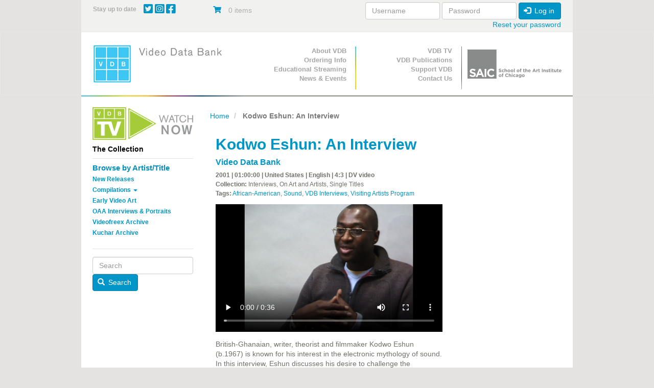

--- FILE ---
content_type: text/html; charset=UTF-8
request_url: https://www.vdb.org/titles/kodwo-eshun-interview
body_size: 11142
content:
<!DOCTYPE html>
<html  lang="en" dir="ltr">
  <head>
    <meta charset="utf-8" />
<noscript><style>form.antibot * :not(.antibot-message) { display: none !important; }</style>
</noscript><meta name="Generator" content="Drupal 10 (https://www.drupal.org); Commerce 3" />
<meta name="MobileOptimized" content="width" />
<meta name="HandheldFriendly" content="true" />
<meta name="viewport" content="width=device-width, initial-scale=1.0" />
<link rel="canonical" href="https://www.vdb.org/titles/kodwo-eshun-interview" />
<link rel="shortlink" href="https://www.vdb.org/product/3354" />

    <title>Kodwo Eshun: An Interview | Video Data Bank</title>
    <link rel="preload" as="font" type="font/woff2" href="/themes/vdb/assets/fonts/bootstrap/glyphicons-halflings-regular.woff2" crossorigin="anonymous"/>
    <link rel="preload" as="font" type="font/woff2" href="/themes/vdb/css/fontawesome/webfonts/fa-brands-400.woff2" crossorigin="anonymous"/>
    <link rel="preload" as="font" type="font/woff2" href="/themes/vdb/css/fontawesome/webfonts/fa-solid-900.woff2" crossorigin="anonymous"/>
    <link rel="stylesheet" media="all" href="/sites/default/files/css/css_gUa3MEa-SkwGLCCQlsJvU3Ty2cTZXKLngCr3jOfECgA.css?delta=0&amp;language=en&amp;theme=vdb&amp;include=[base64]" />
<link rel="stylesheet" media="all" href="https://use.fontawesome.com/releases/v6.4.0/css/all.css" />
<link rel="stylesheet" media="all" href="https://use.fontawesome.com/releases/v6.4.0/css/v4-shims.css" />
<link rel="stylesheet" media="all" href="/sites/default/files/css/css_GSeVSOWSiCXUDrhMOKdU5lt6t44QZNhpFkmUgrKievc.css?delta=3&amp;language=en&amp;theme=vdb&amp;include=[base64]" />
<link rel="stylesheet" media="all" href="/sites/default/files/css/css_psvvFwrDSg9OCTH0b0DEtJCMtQuyc7yssUcDUAvL4G4.css?delta=4&amp;language=en&amp;theme=vdb&amp;include=[base64]" />

    <script type="application/json" data-drupal-selector="drupal-settings-json">{"path":{"baseUrl":"\/","pathPrefix":"","currentPath":"product\/3354","currentPathIsAdmin":false,"isFront":false,"currentLanguage":"en"},"pluralDelimiter":"\u0003","suppressDeprecationErrors":true,"ajaxPageState":{"libraries":"[base64]","theme":"vdb","theme_token":null},"ajaxTrustedUrl":{"form_action_p_pvdeGsVG5zNF_XLGPTvYSKCf43t8qZYSwcfZl2uzM":true,"\/titles\/kodwo-eshun-interview?ajax_form=1":true},"gtag":{"tagId":"","consentMode":false,"otherIds":[],"events":[{"name":"view_item","data":{"currency":"USD","value":"150.00","items":[{"item_name":"Single Screening Rental License (Digital File), +$150","item_id":"KODWOESHUN2","affiliation":"Video Data Bank"}]}}],"additionalConfigInfo":[]},"gtm":{"tagId":null,"settings":{"data_layer":"dataLayer","include_classes":false,"allowlist_classes":"","blocklist_classes":"","include_environment":false,"environment_id":"","environment_token":""},"tagIds":["GTM-PFGRNJG"]},"responsive_menu":{"position":"right","theme":"theme-dark","pagedim":"pagedim","modifyViewport":true,"use_bootstrap":true,"breakpoint":"(min-width: 960px)","drag":false,"pageWrapper":false},"conditional_message":{"1":{"base_path":"\/","status":false,"conditions":["close"],"message":"\u003Cp\u003EDue to the impact of COVID-19, the Video Data Bank staff is working remotely until further notice. Find out more information about our remote operations \u003Ca href=\u0022\/content\/vdbs-remote-operations\u0022\u003Ehere\u003C\/a\u003E, and please contact us at \u003Ca href=\u0022mailto:info@vdb.org\u0022\u003Einfo@vdb.org\u003C\/a\u003E with any questions.\u003C\/p\u003E","hash":"4b194ade","bg_color":"eeeeeee","color":"666666","position":"top","target":"body"}},"bootstrap":{"forms_has_error_value_toggle":1,"modal_animation":1,"modal_backdrop":"true","modal_focus_input":1,"modal_keyboard":1,"modal_select_text":1,"modal_show":1,"modal_size":"","popover_enabled":1,"popover_animation":1,"popover_auto_close":1,"popover_container":"body","popover_content":"","popover_delay":"0","popover_html":0,"popover_placement":"right","popover_selector":"","popover_title":"","popover_trigger":"click","tooltip_enabled":1,"tooltip_animation":1,"tooltip_container":"body","tooltip_delay":"0","tooltip_html":0,"tooltip_placement":"auto left","tooltip_selector":"","tooltip_trigger":"hover"},"antibot":{"forms":{"user-login-form":{"id":"user-login-form","key":"4K6r6HY_X8QzlOPGJzJIx2nRf58ejTR9GmJQfa3eYqz"}}},"miniorange_saml":{"base_url":"https:\/\/www.vdb.org"},"ajax":{"edit-purchased-entity-0-attributes-attribute-single-screening-renta-10":{"callback":["Drupal\\commerce_product\\Plugin\\Field\\FieldWidget\\ProductVariationAttributesWidget","ajaxRefresh"],"wrapper":"commerce-product-add-to-cart-form","disable-refocus":true,"event":"change","url":"\/titles\/kodwo-eshun-interview?ajax_form=1","httpMethod":"POST","dialogType":"ajax","submit":{"_triggering_element_name":"purchased_entity[0][attributes][attribute_single_screening_renta]"}},"edit-purchased-entity-0-attributes-attribute-single-screening-renta-9":{"callback":["Drupal\\commerce_product\\Plugin\\Field\\FieldWidget\\ProductVariationAttributesWidget","ajaxRefresh"],"wrapper":"commerce-product-add-to-cart-form","disable-refocus":true,"event":"change","url":"\/titles\/kodwo-eshun-interview?ajax_form=1","httpMethod":"POST","dialogType":"ajax","submit":{"_triggering_element_name":"purchased_entity[0][attributes][attribute_single_screening_renta]"}},"edit-purchased-entity-0-attributes-attribute-single-screening-renta-8":{"callback":["Drupal\\commerce_product\\Plugin\\Field\\FieldWidget\\ProductVariationAttributesWidget","ajaxRefresh"],"wrapper":"commerce-product-add-to-cart-form","disable-refocus":true,"event":"change","url":"\/titles\/kodwo-eshun-interview?ajax_form=1","httpMethod":"POST","dialogType":"ajax","submit":{"_triggering_element_name":"purchased_entity[0][attributes][attribute_single_screening_renta]"}},"edit-purchased-entity-0-attributes-attribute-single-screening-renta-7":{"callback":["Drupal\\commerce_product\\Plugin\\Field\\FieldWidget\\ProductVariationAttributesWidget","ajaxRefresh"],"wrapper":"commerce-product-add-to-cart-form","disable-refocus":true,"event":"change","url":"\/titles\/kodwo-eshun-interview?ajax_form=1","httpMethod":"POST","dialogType":"ajax","submit":{"_triggering_element_name":"purchased_entity[0][attributes][attribute_single_screening_renta]"}},"edit-purchased-entity-0-attributes-attribute-single-screening-renta-6":{"callback":["Drupal\\commerce_product\\Plugin\\Field\\FieldWidget\\ProductVariationAttributesWidget","ajaxRefresh"],"wrapper":"commerce-product-add-to-cart-form","disable-refocus":true,"event":"change","url":"\/titles\/kodwo-eshun-interview?ajax_form=1","httpMethod":"POST","dialogType":"ajax","submit":{"_triggering_element_name":"purchased_entity[0][attributes][attribute_single_screening_renta]"}},"edit-purchased-entity-0-attributes-attribute-single-screening-renta-5":{"callback":["Drupal\\commerce_product\\Plugin\\Field\\FieldWidget\\ProductVariationAttributesWidget","ajaxRefresh"],"wrapper":"commerce-product-add-to-cart-form","disable-refocus":true,"event":"change","url":"\/titles\/kodwo-eshun-interview?ajax_form=1","httpMethod":"POST","dialogType":"ajax","submit":{"_triggering_element_name":"purchased_entity[0][attributes][attribute_single_screening_renta]"}}},"user":{"uid":0,"permissionsHash":"b5b5fcf999da9db34b339c15d307e5f6c7b2a13d50d21d617472d6ddd3907d1e"}}</script>
<script src="/core/misc/drupalSettingsLoader.js?v=10.5.6"></script>
<script src="/modules/contrib/google_tag/js/gtag.js?t9avdc"></script>
<script src="/modules/contrib/google_tag/js/gtm.js?t9avdc"></script>

    <!-- Google Tag Manager -->
<script>(function(w,d,s,l,i){w[l]=w[l]||[];w[l].push({'gtm.start':
new Date().getTime(),event:'gtm.js'});var f=d.getElementsByTagName(s)[0],
j=d.createElement(s),dl=l!='dataLayer'?'&l='+l:'';j.async=true;j.src=
'https://www.googletagmanager.com/gtm.js?id='+i+dl;f.parentNode.insertBefore(j,f);
})(window,document,'script','dataLayer','GTM-PFGRNJG');</script>
<!-- End Google Tag Manager -->
  </head>
  <body class="path-product has-glyphicons">
  <!-- Google Tag Manager (noscript) -->
<noscript><iframe src="https://www.googletagmanager.com/ns.html?id=GTM-PFGRNJG"
height="0" width="0" style="display:none;visibility:hidden"></iframe></noscript>
<!-- End Google Tag Manager (noscript) -->
    <a href="#main-content" class="visually-hidden focusable skip-link">
      Skip to main content
    </a>
    <noscript><iframe src="https://www.googletagmanager.com/ns.html?id=GTM-PFGRNJG"
                  height="0" width="0" style="display:none;visibility:hidden"></iframe></noscript>

      <div class="dialog-off-canvas-main-canvas" data-off-canvas-main-canvas>
    <div  class="container">
  <div class="row">

                              <div class="col-xs-12 topbar" role="heading">
              <div class="region region-topbar container-fluid">
    <div class="row">
    <section id="block-sociallinks" class="block block-block-content block-block-content94226954-c14c-47ac-aca6-cfddb46db2ad col-xs-9 col-sm-9 col-md-3 col-lg-3 social-wrapper clearfix">
  
      <h2 class="block-title">Stay up to date</h2>
    

    <span class="social-links">

      <a href="http://twitter.com/VideoDataBank" target="_blank">
        <i class="fab fa-twitter-square"></i>
      </a>

      <a href="https://www.instagram.com/videodatabank/" target="_blank">
        <i class="fab fa-instagram-square"></i>
      </a>


      <a href="http://www.facebook.com/pages/Video-Data-Bank/18964576077?ref=ts" target="_blank">
        <i class="fab fa-facebook-square"></i>
      </a>

    
    </span>

  
  </section>
<section id="block-vdb-cart" class="block block-commerce-cart col-xs-3 col-sm-3 col-md-3 clearfix">
  
    

      <div class="cart--cart-block">
  <div class="cart-block--summary">
    <a class="cart-block--link__expand" href="/cart">
      <span class="cart-block--icon">
        <i class="fas fa-shopping-cart"></i>
      </span>
      <span class="cart-block--summary__count">0 items</span>
      <span class="cart-block--summary__count"></span>
    </a>
  </div>

  <div class="cart-block--contents">
    <div class="cart-block--contents__inner">
      <div class="cart-block--contents__items">
        
      </div>
      <div class="cart-block--contents__links">
        <a href="/cart">Cart</a>
      </div>
    </div>
  </div>

</div>

  </section>
<section id="block-userlogin" role="form" class="block block-user block-user-login-block col-xs-12 col-md-6 clearfix">
  
    

      <form class="user-login-form antibot" data-drupal-selector="user-login-form" data-action="/titles/kodwo-eshun-interview?destination=/titles/kodwo-eshun-interview" action="/antibot" method="post" id="user-login-form" accept-charset="UTF-8">
  <noscript>
  <div class="antibot-no-js antibot-message antibot-message-warning">You must have JavaScript enabled to use this form.</div>
</noscript>
<div class="form-item js-form-item form-type-textfield js-form-type-textfield form-item-name js-form-item-name form-group">
      <label for="edit-name" class="control-label js-form-required form-required">Username</label>
  
  
  <input autocorrect="none" autocapitalize="none" spellcheck="false" autocomplete="username" data-drupal-selector="edit-name" class="form-text required form-control" type="text" id="edit-name" name="name" value="" size="15" maxlength="60" required="required" aria-required="true" />

  
  
  </div>
<div class="form-item js-form-item form-type-password js-form-type-password form-item-pass js-form-item-pass form-group">
      <label for="edit-pass" class="control-label js-form-required form-required">Password</label>
  
  
  <input autocomplete="current-password" data-drupal-selector="edit-pass" class="form-text required form-control" type="password" id="edit-pass" name="pass" size="15" maxlength="128" required="required" aria-required="true" />

  
  
  </div>
<input autocomplete="off" data-drupal-selector="form-9eonahlxmaaofncsx-rekce0onnc890ofxra1omyd4" type="hidden" name="form_build_id" value="form-_9eONaHLxmaAofNCsX-REkce0oNnc890ofxRa1OmYd4" /><input data-drupal-selector="edit-user-login-form" type="hidden" name="form_id" value="user_login_form" /><input data-drupal-selector="edit-antibot-key" type="hidden" name="antibot_key" value="" /><div data-drupal-selector="edit-actions" class="form-actions form-group js-form-wrapper form-wrapper" id="edit-actions"><button data-drupal-selector="edit-submit" class="button js-form-submit form-submit btn-primary btn icon-before" type="submit" id="edit-submit" name="op" value="Log in"><span class="icon glyphicon glyphicon-log-in" aria-hidden="true"></span>
Log in</button></div>

</form>
<ul><li><a href="/user/password" title="Send password reset instructions via email." class="request-password-link">Reset your password</a></li></ul>
  </section>
 
    </div>
  </div>

          </div>
                </div>
</div>

          <header class="navbar navbar-default" id="navbar" role="banner">
              <div class="container">
            <div class="row">
        <div class="navbar-header col-sm-4">
          <div class="container-fluid">
            <div class="row-no-gutters">
              <div class="col-xs-2 visible-xs-inline-block hidden-sm hidden-md hidden-lg ">
                <a class=" navbar-btn text-center visible-xs hidden-sm hidden-md hidden-lg" href="/" title="Home" rel="home">
                    <img alt="School of the Art Institute of Chicago Logo center-block " class="img-responsive " data-entity-type="file"  data-entity-uuid="864ce426-16d4-4287-923b-60289d8eb9d2" src="/themes/vdb/images/vdb_logo.png" />
                                    </a>
              </div>
              
              <div class="col-xs-7 col-sm-12 center-block text-center hidden-xs visible-sm visible-md visible-lg">
                  <div class="region region-navigation">
          <a class="logo navbar-btn pull-left text-center" href="/" title="Home" rel="home">
        <img src="/themes/vdb/logo.png" class="img-responsive " alt="Home" />
            </a>
            
  </div>

              </div>
              

                                          <div class="col-xs-2 pull-right">
                <button type="button" class="navbar-toggle" data-toggle="collapse" data-target="#navbar-collapse">
                  <span class="sr-only">Toggle navigation</span>
                  <span class="icon-bar"></span>
                  <span class="icon-bar"></span>
                  <span class="icon-bar"></span>
                </button>
              </div>
                            
                            
              <div class="col-xs-2 visible-xs hidden-sm hidden-md hidden-lg pull-left">
                <a href="https://www.saic.edu/" class="navbar-btn text-center visible-xs hidden-sm hidden-md hidden-lg saiclogoLink" target="_blank">
                  <img alt="School of the Art Institute of Chicago Logo" class="img-responsive saiclogo center-block" data-entity-type="file"  data-entity-uuid="864ce426-16d4-4287-923b-60289d8eb9d2" src="/themes/vdb/images/SAIClogo_Stacked_Grey.png" />
                </a>  
              </div>

              
            </div>
          </div>
        </div>

      


                    <div id="navbar-collapse" class="navbar-collapse collapse col-sm-8">
            <div class="container-fluid">
    <div class="row">
        <nav class="primary-nav col-sm-4" role="navigation" aria-labelledby="block-primarynavigation-menu" id="block-primarynavigation">
            <h2 class="sr-only" id="block-primarynavigation-menu">Primary Navigation</h2>

      
      <ul class="menu menu--primary nav">
                      <li class="first">
                                        <a href="/content/about-vdb" data-drupal-link-system-path="node/10648">About VDB</a>
              </li>
                      <li>
                                        <a href="/content/prices-and-format-options">Ordering Info</a>
              </li>
                      <li>
                                        <a href="/content/streaming" data-drupal-link-system-path="node/164371">Educational Streaming</a>
              </li>
                      <li class="last">
                                        <a href="/news-archive" data-drupal-link-system-path="news-archive">News &amp; Events</a>
              </li>
        </ul>
  

  </nav>
<nav class="secondary-nav col-sm-4" role="navigation" aria-labelledby="block-secondarynavigation-menu" id="block-secondarynavigation">
            <h2 class="sr-only" id="block-secondarynavigation-menu">Secondary Navigation</h2>

      
      <ul class="menu menu--secondary-navigation nav">
                      <li class="first">
                                        <a href="/content/about-vdb-tv" data-drupal-link-system-path="node/10721">VDB TV</a>
              </li>
                      <li>
                                        <a href="/content/vdb-publications" data-drupal-link-system-path="node/10716">VDB Publications</a>
              </li>
                      <li>
                                        <a href="/support" data-drupal-link-system-path="product/4026">Support VDB</a>
              </li>
                      <li class="last">
                                        <a href="/contact-us" data-drupal-link-system-path="node/187961">Contact Us</a>
              </li>
        </ul>
  

  </nav>

        
        <div class="col-sm-4 hidden-xs ">
            <a href="https://www.saic.edu/" target="_blank">
                <img alt="School of the Art Institute of Chicago Logo" class="img-responsive saiclogo center-block" data-entity-type="file" width="166" src="/themes/vdb/images/SAIClogo_Standard_Grey.svg" />
            </a>
        </div>
    </div>
  </div>

        </div>
                    </div>
            
    </header>
  
  <div role="main" class="main-container container js-quickedit-main-content">
    <div class="row">

                              <div class="col-sm-12" role="heading">
              <div class="region region-header">
    <div data-drupal-messages-fallback class="hidden"></div>

  </div>

          </div>
              
                              <aside class="col-xs-12 col-sm-4 col-md-3 sidebar-primary" role="complementary">
              <div class="region region-sidebar-first container-fluid">
    <div class="row-no-gutters visible-xs-* hidden-sm hidden-md hidden-lg">
      <div class="col-xs-10">
        <button  class="btn btn-link center-block sidebarReveal text"  >
          <small>Submenu</small>
       
        </button>
      </div>
      <div class="col-xs-2">
        <button  class="btn btn-link center-block text-left sidebarReveal"  >
          <span class="glyphicon glyphicon-minus" aria-hidden="true"></span>
          <span class="glyphicon glyphicon-plus" aria-hidden="true"></span>
        </button>
      </div>
    </div>
    <div class="row-no-gutters " id="sidebarContent">
    <section id="block-vdb-vdbtv" class="block block-block-content block-block-content200a3c79-67bb-49c6-9bc6-26b9c43ba001 clearfix">
  
    

      
            <div class="field field--name-body field--type-text-with-summary field--label-hidden field--item"><p><a href="/vdb-tv"><img alt="Watch VDB TV Now" class="img-responsive" data-entity-type="file" data-entity-uuid="29bfc7f0-c9c0-41ab-a345-164d8b2c019a" src="/sites/default/files/inline-images/VDB_TV_Watch_Now_1.png" style="max-width:220px" width="500" height="163" loading="lazy"> </a></p>
</div>
      
  </section>

<section id="block-vdb-thecollection" class="block block-system block-system-menu-blockthe-collection col-xs-10 col-xs-push-1 col-sm-push-0 col-sm-12 clearfix">
  
      <h2 class="block-title">
              The Collection
          </h2>
    
  
            
      <ul class="menu menu--the-collection nav">
                      <li class="first">
                                        <a href="/collection/browser-artist-list" data-drupal-link-system-path="collection/browser-artist-list">Browse by Artist/Title</a>
              </li>
                      <li>
                                        <a href="/new/releases" data-drupal-link-system-path="new/releases">New Releases</a>
              </li>
                      <li class="expanded dropdown">
                                                                    <a href="/" class="dropdown-toggle" data-toggle="dropdown" data-drupal-link-system-path="&lt;front&gt;">Compilations <span class="caret"></span></a>
                        <ul class="dropdown-menu">
                      <li class="first">
                                        <a href="/curated/compilations" data-drupal-link-system-path="curated/compilations">Curated Compilations</a>
              </li>
                      <li>
                                        <a href="/single/artist/compilations" data-drupal-link-system-path="single/artist/compilations">Single Artist Compilations</a>
              </li>
                      <li class="last">
                                        <a href="/box/sets" data-drupal-link-system-path="box/sets">Box Sets</a>
              </li>
        </ul>
  
              </li>
                      <li>
                                        <a href="/early/video/art" data-drupal-link-system-path="early/video/art">Early Video Art</a>
              </li>
                      <li>
                                        <a href="/oaa" data-drupal-link-system-path="node/10712">OAA Interviews &amp; Portraits</a>
              </li>
                      <li>
                                        <a href="/videofreex/archive" data-drupal-link-system-path="videofreex/archive">Videofreex Archive</a>
              </li>
                      <li class="last">
                                        <a href="/kuchar/archive" data-drupal-link-system-path="kuchar/archive">Kuchar Archive</a>
              </li>
        </ul>
  

      </section>
<section class="search-block-form block block-vdb-search block-search-block col-xs-8 col-xs-offset-2 col-sm-offset-0  col-sm-12 clearfix" data-drupal-selector="search-block-form" id="block-searchblock-3">
  
    

      <form action="/titles/kodwo-eshun-interview" method="post" id="search-block-form" accept-charset="UTF-8">
  <div class="form-item js-form-item form-type-textfield js-form-type-textfield form-item-search js-form-item-search form-no-label form-group">
  
  
  <input placeholder="Search" data-drupal-selector="edit-search" class="form-text form-control" type="text" id="edit-search" name="search" value="" size="60" maxlength="128" />

  
  
  </div>
<button data-drupal-selector="edit-submit" class="button js-form-submit form-submit btn-primary btn icon-before" type="submit" id="edit-submit" name="op" value="Search"><span class="icon glyphicon glyphicon-search" aria-hidden="true"></span>
Search</button><input autocomplete="off" data-drupal-selector="form-zpvguufbay6dxfspdbtgoj45ttwhh-h5gbdvn9yeoks" type="hidden" name="form_build_id" value="form-zPvgUUFBay6DXfsPdbTGoj45TTwhH_H5GBDVn9Yeoks" /><input data-drupal-selector="edit-search-block-form" type="hidden" name="form_id" value="search_block_form" />
</form>

  </section>
 
      <div class="col-xs-10 visible-xs-* hidden-sm hidden-md hidden-lg">
        <button  class="btn btn-link center-block sidebarReveal text"  >
          <small>Close</small>
       
        </button>
      </div>
      <div class="col-xs-2 visible-xs-* hidden-sm hidden-md hidden-lg">
        <button  class="btn btn-link center-block text-left sidebarReveal"  >
          <span class="glyphicon glyphicon-minus" aria-hidden="true"></span>
          <span class="glyphicon glyphicon-plus" aria-hidden="true"></span>
        </button>
      </div>
  </div>

          </aside>
              
                  <section class="col-xs-12 col-sm-8 col-md-9 main-content">

                
                                      
                  
                          <a id="main-content"></a>
            <div class="region region-content">
        <ol class="breadcrumb">
          <li >
                  <a href="/">Home</a>
              </li>
          <li  class="active">
                  Kodwo Eshun: An Interview
              </li>
      </ol>

  
  <article class="container-fluid" >
       
    <div class="row product ">

    
     

        <div class="col-xs-12 col-sm-8">
          <h1 class="title">Kodwo Eshun: An Interview</h1>
          <h2><a href="/user/40676">Video Data Bank</a></h2>

          <div class="product--info">

          
          <p><strong>2001 | 
01:00:00

            | United States |               English |             
                                                4:3 |            DV video           </strong></p>
          
           
            <p><strong>Collection:</strong>
             Interviews, On Art and Artists, Single Titles            </p>
                    <p><strong>Tags:</strong> <a href="/tag/21">African-American</a>, <a href="/tag/543">Sound</a>, <a href="/tag/552">VDB Interviews</a>, <a href="/tag/556">Visiting Artists Program</a></p>          
          </div>

          <video class="product--video" oncontextmenu="return false;" preload="metadata" controls controlsList="nodownload" width="445px" height="250px" poster="/sites/default/files/clip_images/KODWOESHO.jpg">
            <source src="https://www.vdb.org/sites/default/files/clips/KODWOESHO_0.mp4">
          </video>

          
            <div class="field field--name-body field--type-text-with-summary field--label-hidden field--item"><p><span style="font-size: 1em; line-height: 1.333em;">British-Ghanaian, writer, theorist and filmmaker Kodwo Eshun (b.1967) is known for his interest in the electronic mythology of sound. In this interview, Eshun discusses his desire to challenge the predominance of sociological inquiries into the historical and stylistic development of music. &nbsp;Eshun seeks to establish a model of inquiry that is much more concerned with the materiality of sound.</span></p>

<p><!--break-->Deeming this type of analysis ‘sonological,’ Eshun goes on to describe its dependence upon “a self-awareness of technological mediation,” as in the way hip hop depends upon audience recognition of the techniques used in its own creation. Eshun goes on to discuss Afro-futurism, and the way in which its use of anachronism reflects the electronic politics of resistance that has always lain at the heart of hip hop music.</p>

<p>– Kyle Riley</p>

<p><span style="font-size: 1em; line-height: 1.333em;">Eshun's writing deals with cyberculture, science fiction and music with a particular focus on areas where these ideas intersect with the African diaspora. He thinks of his science fiction work as “theory on fast forward.” His debut book More </span><em style="font-size: 1em; line-height: 1.333em;">Brilliant than the Sun: Adventures in Sonic Fiction</em><span style="font-size: 1em; line-height: 1.333em;"> (1999) is a manifesto that espouses alienation via technology and machine culture. For Eshun, “the key thing to do now is to move into a new field. I’ve stopped calling myself a writer, for the book I’m just going to call myself a concept engineer. What we’re doing is engineering, is grasping fictions, grasping concepts, grasping hallucinations from our own area, translating them into another one, mixing them, and seeing where we go with them.”</span></p>

<p><span style="font-size: 1em; line-height: 1.333em;">Eshun&nbsp;has contributed to a wide range of publications, including </span><em style="font-size: 1em; line-height: 1.333em;">The Guardian,</em><span style="font-size: 1em; line-height: 1.333em;"> </span><em style="font-size: 1em; line-height: 1.333em;">The Face</em><span style="font-size: 1em; line-height: 1.333em;">, </span><em style="font-size: 1em; line-height: 1.333em;">The Wire</em><span style="font-size: 1em; line-height: 1.333em;">, </span><em style="font-size: 1em; line-height: 1.333em;">i-D</em><span style="font-size: 1em; line-height: 1.333em;">, </span><em style="font-size: 1em; line-height: 1.333em;">Melody Maker,</em><span style="font-size: 1em; line-height: 1.333em;"> </span><em style="font-size: 1em; line-height: 1.333em;">Spin</em><span style="font-size: 1em; line-height: 1.333em;">, </span><em style="font-size: 1em; line-height: 1.333em;">Arena</em><span style="font-size: 1em; line-height: 1.333em;">, </span><em style="font-size: 1em; line-height: 1.333em;">Frieze</em><span style="font-size: 1em; line-height: 1.333em;">, </span><em style="font-size: 1em; line-height: 1.333em;">CR: The New Centennial Review</em><span style="font-size: 1em; line-height: 1.333em;"> and </span><em style="font-size: 1em; line-height: 1.333em;">032c</em><span style="font-size: 1em; line-height: 1.333em;">. He currently teaches on the MA in Aural and Visual Cultures in the Department of Visual Cultures at Goldsmiths College, University of London.</span></p>

<p>Interview conducted by Romi Crawford in November of 2001, edited in 2014.</p>
</div>
      

                    <div class="product--variations">
            <div class="product--variations-header">
              <h4>Pricing Information</h4>
            </div>
            <div class="product--variations-body">
              
      <div class="field field--name-variations field--type-entity-reference field--label-hidden field--items">
              <div class="field--item"><div id="commerce-product-add-to-cart-form"><form class="commerce-order-item-add-to-cart-form-commerce-product-3354 commerce-order-item-add-to-cart-form" data-drupal-selector="commerce-order-item-add-to-cart-form-commerce-product-3354" action="/titles/kodwo-eshun-interview" method="post" id="commerce-order-item-add-to-cart-form-commerce-product-3354" accept-charset="UTF-8">
  <div class="field--type-entity-reference field--name-purchased-entity field--widget-commerce-product-variation-attributes form-group js-form-wrapper form-wrapper" data-drupal-selector="edit-purchased-entity-wrapper" id="edit-purchased-entity-wrapper">      <div class="attribute-widgets form-group js-form-wrapper form-wrapper" data-drupal-selector="edit-purchased-entity-0-attributes" id="edit-purchased-entity-0-attributes"><fieldset data-drupal-selector="edit-purchased-entity-0-attributes-attribute-single-screening-renta" class="fieldgroup form-composite required js-form-item form-item js-form-wrapper form-wrapper" id="edit-purchased-entity-0-attributes-attribute-single-screening-renta--wrapper" required="required" aria-required="true">
      <legend>
    <span class="fieldset-legend js-form-required form-required">Additional Formats/Uses</span>
  </legend>
  <div class="fieldset-wrapper">
                <div id="edit-purchased-entity-0-attributes-attribute-single-screening-renta"><div class="form-item js-form-item form-type-radio js-form-type-radio form-item-purchased-entity-0-attributes-attribute-single-screening-renta js-form-item-purchased-entity-0-attributes-attribute-single-screening-renta radio">
  
  
  

      <label for="edit-purchased-entity-0-attributes-attribute-single-screening-renta-5" class="control-label option"><input data-drupal-selector="edit-purchased-entity-0-attributes-attribute-single-screening-renta-5" data-disable-refocus="true" class="form-radio" type="radio" id="edit-purchased-entity-0-attributes-attribute-single-screening-renta-5" name="purchased_entity[0][attributes][attribute_single_screening_renta]" value="5" checked="checked" />Single Screening Rental License (Digital File), +$150</label>
  
  
  </div>
<div class="form-item js-form-item form-type-radio js-form-type-radio form-item-purchased-entity-0-attributes-attribute-single-screening-renta js-form-item-purchased-entity-0-attributes-attribute-single-screening-renta radio">
  
  
  

      <label for="edit-purchased-entity-0-attributes-attribute-single-screening-renta-6" class="control-label option"><input data-drupal-selector="edit-purchased-entity-0-attributes-attribute-single-screening-renta-6" data-disable-refocus="true" class="form-radio" type="radio" id="edit-purchased-entity-0-attributes-attribute-single-screening-renta-6" name="purchased_entity[0][attributes][attribute_single_screening_renta]" value="6" />Exhibition Rental License (Request Quote)</label>
  
  
  </div>
<div class="form-item js-form-item form-type-radio js-form-type-radio form-item-purchased-entity-0-attributes-attribute-single-screening-renta js-form-item-purchased-entity-0-attributes-attribute-single-screening-renta radio">
  
  
  

      <label for="edit-purchased-entity-0-attributes-attribute-single-screening-renta-7" class="control-label option"><input data-drupal-selector="edit-purchased-entity-0-attributes-attribute-single-screening-renta-7" data-disable-refocus="true" class="form-radio" type="radio" id="edit-purchased-entity-0-attributes-attribute-single-screening-renta-7" name="purchased_entity[0][attributes][attribute_single_screening_renta]" value="7" />Library Purchase - Educational License (DVD), +$350</label>
  
  
  </div>
<div class="form-item js-form-item form-type-radio js-form-type-radio form-item-purchased-entity-0-attributes-attribute-single-screening-renta js-form-item-purchased-entity-0-attributes-attribute-single-screening-renta radio">
  
  
  

      <label for="edit-purchased-entity-0-attributes-attribute-single-screening-renta-8" class="control-label option"><input data-drupal-selector="edit-purchased-entity-0-attributes-attribute-single-screening-renta-8" data-disable-refocus="true" class="form-radio" type="radio" id="edit-purchased-entity-0-attributes-attribute-single-screening-renta-8" name="purchased_entity[0][attributes][attribute_single_screening_renta]" value="8" />1 Year Digital Streaming License (includes DVD), +$450</label>
  
  
  </div>
<div class="form-item js-form-item form-type-radio js-form-type-radio form-item-purchased-entity-0-attributes-attribute-single-screening-renta js-form-item-purchased-entity-0-attributes-attribute-single-screening-renta radio">
  
  
  

      <label for="edit-purchased-entity-0-attributes-attribute-single-screening-renta-9" class="control-label option"><input data-drupal-selector="edit-purchased-entity-0-attributes-attribute-single-screening-renta-9" data-disable-refocus="true" class="form-radio" type="radio" id="edit-purchased-entity-0-attributes-attribute-single-screening-renta-9" name="purchased_entity[0][attributes][attribute_single_screening_renta]" value="9" />5 Year Digital Streaming License (includes DVD), +$650</label>
  
  
  </div>
<div class="form-item js-form-item form-type-radio js-form-type-radio form-item-purchased-entity-0-attributes-attribute-single-screening-renta js-form-item-purchased-entity-0-attributes-attribute-single-screening-renta radio">
  
  
  

      <label for="edit-purchased-entity-0-attributes-attribute-single-screening-renta-10" class="control-label option"><input data-drupal-selector="edit-purchased-entity-0-attributes-attribute-single-screening-renta-10" data-disable-refocus="true" class="form-radio" type="radio" id="edit-purchased-entity-0-attributes-attribute-single-screening-renta-10" name="purchased_entity[0][attributes][attribute_single_screening_renta]" value="10" />Institutional Collection License (Archival Acquisition) - Request Quote</label>
  
  
  </div>
</div>

          </div>
</fieldset>
</div>

  </div>
<input autocomplete="off" data-drupal-selector="form-k4gthb8-ltqrutgatfw653m8t5jksh9jwoprcc50rce" type="hidden" name="form_build_id" value="form-k4gtHB8_LtqrUtgatfW653M8T5JKSh9jwoprcc50RcE" /><input data-drupal-selector="edit-commerce-order-item-add-to-cart-form-commerce-product-3354" type="hidden" name="form_id" value="commerce_order_item_add_to_cart_form_commerce_product_3354" /><div class="field--type-datetime field--name-field-screening-date field--widget-datetime-default form-group js-form-wrapper form-wrapper" data-drupal-selector="edit-field-screening-date-wrapper" id="edit-field-screening-date-wrapper">        <label class="control-label">Screening Date</label>
<div id="edit-field-screening-date-0-value" class="container-inline form-inline">
  <div class="form-inline form-item js-form-item form-type-date js-form-type-date form-item-field-screening-date-0-value-date js-form-item-field-screening-date-0-value-date form-no-label form-group">
      <label for="edit-field-screening-date-0-value-date" class="control-label sr-only">Date</label>
  
  
  <input data-drupal-selector="edit-field-screening-date-0-value-date" type="date" class="form-date form-control" id="edit-field-screening-date-0-value-date" name="field_screening_date[0][value][date]" value="" size="12" />

  
  
  </div>

</div>


  </div>
<div data-drupal-selector="edit-actions" class="form-actions form-group js-form-wrapper form-wrapper" id="edit-actions"><button class="button--add-to-cart button button--primary js-form-submit form-submit btn-success btn" data-drupal-selector="edit-submit" type="submit" id="edit-submit" name="op" value="Add to cart">Add to cart</button></div>

</form>
</div></div>
          </div>
  
            </div>
            <div class="product--variations-body">
              <a class="button button--primary js-form-submit form-submit btn-primary btn"  href="/content/request-an-exhibition-quote" target="_blank">Request an Exhibition Quote</a>
              <a class="button button--primary js-form-submit form-submit btn-primary btn"  href="/content/request-archival-quote" target="_blank">Request an Archival Quote</a>
              <p><small>Please contact <a href="mailto:info@vdb.org">info@vdb.org</a> or visit <a href="/content/prices-formats" >http://www.vdb.org/content/prices-formats</a> with any questions about the license types listed here.</small></p>
            </div>

          </div>
          

      <br><br><br>



        </div>
        <div class="product--sidebar col-xs-12 col-sm-4">

          

          
          
                   
          <div class="views-element-container form-group"><div class="view view-compilation-bottom-block view-id-compilation_bottom_block view-display-id-block_1 js-view-dom-id-727af4d383bf010db10d7b63511c8e0b35eed1e675725c3e4fac7686b3d10dee">
  
    
      
  
      
          </div>
</div>


          <div class="views-element-container form-group"><div class="view view-press-news-essay-event-products view-id-press_news_essay_event_products view-display-id-block_1 js-view-dom-id-5c98108d716834848d16b23e4d979c5237323a2f8c35bbafbb4e659295f1891b">
  
    
      
  
          </div>
</div>



          
          

        </div>
        

     
    </div>
  </article>



  </div>

              </section>

                </div>
  </div>

      <footer class="footer container" role="contentinfo">
        <div class="region region-footer container-fluid">
    <div class="row">
    <section class="mailchimp-signup-subscribe-form block block-mailchimp-signup block-mailchimp-signup-subscribe-blockmail-subscribe col-xs-10 
     col-lg-3 clearfix" data-drupal-selector="mailchimp-signup-subscribe-block-mail-subscribe-form" id="block-vdb-mailchimpsubscriptionformmailsubscribe">
  
    

  <h3>Subscribe to our monthly newsletter!</h3>
      <form action="/titles/kodwo-eshun-interview" method="post" id="mailchimp-signup-subscribe-block-mail-subscribe-form" accept-charset="UTF-8">
  <div id="mailchimp-newsletter-68783a30d2-mergefields" class="mailchimp-newsletter-mergefields"><div class="form-item js-form-item form-type-email js-form-type-email form-item-mergevars-email js-form-item-mergevars-email form-no-label form-group">
      <label for="edit-mergevars-email" class="control-label sr-only js-form-required form-required">Email Address</label>
  
  
  <input autocomplete="email" placeholder="Email Address" data-drupal-selector="edit-mergevars-email" class="form-email required form-control" type="email" id="edit-mergevars-email" name="mergevars[EMAIL]" value="" size="25" maxlength="254" required="required" aria-required="true" />

  
  
  </div>
</div><input autocomplete="off" data-drupal-selector="form-n7xd71rwrn8dauy8j0pbippkvl1xxkx5mgig1opuff0" type="hidden" name="form_build_id" value="form-n7XD71RWrn8dauY8J0PBiPPkVL1XXKx5MgiG1OPuFf0" /><input data-drupal-selector="edit-mailchimp-signup-subscribe-block-mail-subscribe-form" type="hidden" name="form_id" value="mailchimp_signup_subscribe_block_mail_subscribe_form" /><div data-drupal-selector="edit-actions" class="form-actions form-group js-form-wrapper form-wrapper" id="edit-actions--2"><button class="btn-primary button js-form-submit form-submit btn" data-drupal-selector="edit-submit" type="submit" id="edit-submit--2" name="op" value="Subscribe">Subscribe</button></div>

</form>

  </section>
<section id="block-vdb-footercontact" class="block block-block-content block-block-content87448a87-56ce-4581-9a70-94eb4ef5ec75 col-xs-12 col-md-4 col-lg-3 clearfix">
  
    

      
            <div class="field field--name-body field--type-text-with-summary field--label-hidden field--item"><h3><a href="/contact-us">Contact Us</a></h3><p>Phone: 312.345.3550<br>Fax: 312.541.8073</p><p>Regular Hours:<br>Monday – Thursday<br>9:00 a.m. – 5:00 p.m.</p><p>&nbsp;</p></div>
      
  </section>
<section id="block-vdb-footeraddress" class="block block-block-content block-block-content0d33b7e4-1596-405c-bd56-22c41fa979df col-xs-12 col-md-4 col-lg-3 clearfix">
  
    

      
            <div class="field field--name-body field--type-text-with-summary field--label-hidden field--item"><h3>Mailing Address</h3><p>Video Data Bank<br>School of the Art Institute of Chicago<br><span>36 S. Wabash Ave, 12th Floor</span><br>Chicago, IL 60603</p></div>
      
  </section>
 
<section id="block-vdb-footercopyright" class="block block-block-content block-block-contente5c36ea7-3223-4533-8d23-0b7df2fa78e4 col-xs-12 col-md-4 col-lg-3  clearfix">
  
    

      
            <div class="field field--name-body field--type-text-with-summary field--label-hidden field--item"><h3><a href="/visit-us">Visit our Screening Room</a></h3><p>Video Data Bank<br>School of the Art Institute of Chicago<br>36 S. Wabash Ave, 14th Floor<br>Chicago, IL 60603</p><p>*Appointment Preferred</p><p>Copyright 2025 Video Data Bank</p><p><img src="/sites/default/files/inline-images/logo_sm.gif" data-entity-uuid="3464876b-79ee-42df-bbe2-ca096517ec4a" data-entity-type="file" alt="vdb-tv" width="50" height="50" loading="lazy"></p></div>
      
  </section>
 
    </div>
  </div>

    </footer>
  
  </div>

    <div class="off-canvas-wrapper"><div id="off-canvas">
              <ul>
                    <li class="menu-item--dc830893-d054-4427-ba88-291315d784d7 menu-name--vdb-stream-menu">
        <a href="/stream/about" data-drupal-link-system-path="node/163885">About</a>
              </li>
                <li class="menu-item--a5425ee6-4370-4550-a470-f851f337c45f menu-name--vdb-stream-menu">
        <a href="/stream/my-titles" data-drupal-link-system-path="node/163884">Titles</a>
              </li>
                <li class="menu-item--_cb510de-0559-47cb-8793-0c3a7e88ee81 menu-name--vdb-stream-menu">
        <a href="/stream/my-curated-compilations" data-drupal-link-system-path="stream/my-curated-compilations">Curated Compilations</a>
              </li>
                <li class="menu-item--f04d5450-2852-4c0f-8782-b61b841b30b0 menu-name--vdb-stream-menu">
        <a href="/stream/my-collections" data-drupal-link-system-path="stream/my-collections">Collections</a>
              </li>
        </ul>
  

</div></div>
    <script src="/core/assets/vendor/jquery/jquery.min.js?v=3.7.1"></script>
<script src="/core/assets/vendor/underscore/underscore-min.js?v=1.13.7"></script>
<script src="/core/assets/vendor/once/once.min.js?v=1.0.1"></script>
<script src="/core/misc/drupal.js?v=10.5.6"></script>
<script src="/core/misc/drupal.init.js?v=10.5.6"></script>
<script src="/core/assets/vendor/tabbable/index.umd.min.js?v=6.2.0"></script>
<script src="/modules/contrib/antibot/js/antibot.js?t9avdc"></script>
<script src="/themes/bootstrap/js/bootstrap-pre-init.js?t9avdc"></script>
<script src="/themes/vdb/assets/javascripts/bootstrap/alert.js?t9avdc"></script>
<script src="/themes/vdb/assets/javascripts/bootstrap/button.js?t9avdc"></script>
<script src="/themes/vdb/assets/javascripts/bootstrap/carousel.js?t9avdc"></script>
<script src="/themes/vdb/assets/javascripts/bootstrap/collapse.js?t9avdc"></script>
<script src="/themes/vdb/assets/javascripts/bootstrap/dropdown.js?t9avdc"></script>
<script src="/themes/vdb/assets/javascripts/vdb-custom.js?t9avdc"></script>
<script src="/themes/vdb/assets/javascripts/wayfinder.js?t9avdc"></script>
<script src="/themes/bootstrap/js/drupal.bootstrap.js?t9avdc"></script>
<script src="/themes/bootstrap/js/attributes.js?t9avdc"></script>
<script src="/themes/bootstrap/js/theme.js?t9avdc"></script>
<script src="/themes/bootstrap/js/popover.js?t9avdc"></script>
<script src="/themes/bootstrap/js/tooltip.js?t9avdc"></script>
<script src="/core/misc/debounce.js?v=10.5.6"></script>
<script src="/core/misc/form.js?v=10.5.6"></script>
<script src="/themes/bootstrap/js/misc/form.js?t9avdc"></script>
<script src="/modules/contrib/commerce/modules/cart/js/commerce_cart.js?t9avdc"></script>
<script src="/core/misc/progress.js?v=10.5.6"></script>
<script src="/themes/bootstrap/js/misc/progress.js?t9avdc"></script>
<script src="/core/assets/vendor/loadjs/loadjs.min.js?v=4.3.0"></script>
<script src="/core/misc/announce.js?v=10.5.6"></script>
<script src="/core/misc/message.js?v=10.5.6"></script>
<script src="/themes/bootstrap/js/misc/message.js?t9avdc"></script>
<script src="/core/misc/ajax.js?v=10.5.6"></script>
<script src="/themes/bootstrap/js/misc/ajax.js?t9avdc"></script>
<script src="/modules/contrib/commerce/modules/product/js/commerce_product.update_product_url.js?t9avdc"></script>
<script src="/modules/contrib/conditional_message/js/conditional_message.js?t9avdc"></script>
<script src="/core/misc/jquery.form.js?v=4.3.0"></script>
<script src="/modules/contrib/google_tag/js/gtag.ajax.js?t9avdc"></script>
<script src="/modules/contrib/miniorange_saml/js/testconfig.js?v=10.5.6"></script>
<script src="/libraries/mmenu/dist/mmenu.js?v=10.5.6"></script>
<script src="/modules/contrib/responsive_menu/js/responsive_menu.config.js?v=10.5.6"></script>
<script src="/modules/contrib/responsive_menu/js/responsive_menu.bootstrap.js?v=10.5.6"></script>
<script src="/modules/custom/vdb_product/js/pricing_information.js?t9avdc"></script>
<script src="/modules/contrib/webform/js/webform.behaviors.js?v=10.5.6"></script>
<script src="/core/misc/states.js?v=10.5.6"></script>
<script src="/themes/bootstrap/js/misc/states.js?t9avdc"></script>
<script src="/modules/contrib/webform/js/webform.states.js?v=10.5.6"></script>
<script src="/modules/contrib/webform/modules/webform_bootstrap/js/webform_bootstrap.states.js?v=10.5.6"></script>

  </body>
</html>


--- FILE ---
content_type: image/svg+xml
request_url: https://www.vdb.org/themes/vdb/images/SAIClogo_Standard_Grey.svg
body_size: 9741
content:
<?xml version="1.0" encoding="utf-8"?>
<!-- Generator: Adobe Illustrator 24.0.3, SVG Export Plug-In . SVG Version: 6.00 Build 0)  -->
<svg version="1.1" id="Layer_1" xmlns="http://www.w3.org/2000/svg" xmlns:xlink="http://www.w3.org/1999/xlink" x="0px" y="0px"
	 viewBox="0 0 700.56 216" style="enable-background:new 0 0 700.56 216;" xml:space="preserve">
<style type="text/css">
	.st0{fill:#898A8A;}
</style>
<g>
	<path class="st0" d="M318.6,183.35c-2.75,0-4.35,1.46-5.6,3.06l0-9.63h-5.42l0.01,26.03l5.42,0l0-10.66c0-2.57,1.32-3.89,3.39-3.89
		c2.07,0,3.28,1.32,3.28,3.89l0,10.67l5.42,0l-0.01-12.37C325.1,186.06,322.7,183.35,318.6,183.35z"/>
	<rect x="330.05" y="183.71" class="st0" width="5.42" height="19.12"/>
	<path class="st0" d="M293.72,198.18c-4.28,0-7.24-3.57-7.24-7.92c0-4.28,3.03-7.78,7.24-7.77c2.5,0,4.46,1.07,6.39,2.82l3.49-4.03
		c-2.32-2.29-5.14-3.86-9.85-3.86c-7.67,0-13.02,5.81-13.02,12.98c0,7.17,5.46,12.84,12.81,12.85c4.81,0,7.67-1.71,10.23-4.45
		l-3.5-3.53C298.32,197.04,296.57,198.18,293.72,198.18z"/>
	<path class="st0" d="M265.36,162.89c-2.96,0-4.85-2.36-4.85-5.35c0-2.82,1.92-5.21,4.63-5.21c1.93,0,3.14,0.82,4.35,2.11l3.32-3.57
		c-1.78-2-4.03-3.21-7.63-3.21c-5.85,0-10.02,4.49-10.02,10.02c0,5.46,4.21,9.88,9.96,9.88c3.82,0,5.96-1.46,7.81-3.49l-3.17-3.21
		C268.43,162.11,267.18,162.89,265.36,162.89z"/>
	<path class="st0" d="M281.87,156.48c0-2.57,1.32-3.89,3.39-3.89c2.07,0,3.28,1.32,3.28,3.89l0,10.66l5.42,0l0-12.37
		c0-4.39-2.39-7.1-6.49-7.1c-2.75,0-4.35,1.46-5.6,3.06l0-9.63h-5.42l0.01,26.04l5.42,0L281.87,156.48z"/>
	<path class="st0" d="M242.82,162.64c-2.85-0.01-5.21-1.18-7.45-3.04l-3.25,3.89c3,2.68,6.82,4,10.6,4c5.38,0,9.16-2.78,9.16-7.81
		c0-4.35-2.86-6.17-7.92-7.49c-4.32-1.11-5.39-1.64-5.39-3.35c0-1.21,1.1-2.18,3.21-2.18c2.1,0,4.28,0.93,6.49,2.46l2.85-4.14
		c-2.53-2.03-5.64-3.18-9.27-3.18c-5.1,0-8.74,2.99-8.74,7.59c0,4.96,3.25,6.35,8.28,7.64c4.17,1.07,5.03,1.79,5.03,3.25
		C246.42,161.75,245.07,162.64,242.82,162.64z"/>
	<rect x="346.26" y="141.13" class="st0" width="5.42" height="26.04"/>
	<path class="st0" d="M308.04,167.58c5.96,0.01,10.38-4.45,10.37-10.02c0-5.49-4.39-9.88-10.31-9.89c-5.96,0-10.38,4.46-10.37,10.02
		C297.73,163.19,302.12,167.58,308.04,167.58z M308.04,152.35c3,0,5.03,2.46,5.03,5.35c0,2.82-1.85,5.21-4.95,5.21
		c-3,0-5.03-2.46-5.03-5.35C303.08,154.74,304.94,152.35,308.04,152.35z"/>
	<path class="st0" d="M376.86,167.61c5.96,0,10.38-4.45,10.37-10.02c0-5.49-4.39-9.88-10.31-9.89c-5.96,0-10.38,4.46-10.38,10.02
		C366.55,163.21,370.94,167.61,376.86,167.61z M376.85,152.38c3,0,5.03,2.46,5.03,5.35c0,2.82-1.85,5.21-4.95,5.21
		c-3,0-5.03-2.46-5.03-5.35C371.9,154.76,373.75,152.38,376.85,152.38z"/>
	<path class="st0" d="M265.18,181.09c0.93,0,1.68,0.18,2.46,0.46l0-4.49c-1-0.32-2.14-0.54-3.85-0.54c-1.93,0-3.39,0.5-4.39,1.5
		c-1,1-1.53,2.53-1.53,4.64v1.21h-2.25l0,4.46h2.25l0.01,14.48l5.42,0l0-14.48l4.31,0v-4.42h-4.39v-0.75
		C263.22,181.73,263.94,181.09,265.18,181.09z"/>
	<path class="st0" d="M242.72,183.32c-5.96,0-10.38,4.46-10.38,10.02c0,5.49,4.39,9.88,10.31,9.88c5.96,0,10.38-4.45,10.38-10.02
		C253.03,187.72,248.64,183.33,242.72,183.32z M242.73,198.55c-3,0-5.03-2.46-5.03-5.35c0-2.82,1.85-5.21,4.96-5.21
		c3,0.01,5.03,2.47,5.03,5.35C247.68,196.17,245.83,198.55,242.73,198.55z"/>
	<path class="st0" d="M674.22,143.28l-5.42,0v4.88h-2.28v4.64h2.28v9.06c0,4.42,2.25,5.74,5.57,5.75c1.82,0,3.14-0.43,4.28-1.1
		l0-4.35c-0.79,0.43-1.68,0.68-2.67,0.67c-1.22,0-1.75-0.6-1.75-1.85l0-8.17h4.49v-4.64l-4.49,0L674.22,143.28z"/>
	<path class="st0" d="M596.04,155.7c-2.07-0.72-3.89-1.21-3.89-2.36c0-0.75,0.68-1.32,2-1.32c1.39,0,3.28,0.68,5.17,1.78l2.07-3.74
		c-2.07-1.39-4.71-2.21-7.14-2.21c-3.85-0.01-6.99,2.17-6.99,6.13c0,3.71,3.04,4.96,5.71,5.74c2.1,0.64,3.96,1.04,3.96,2.28
		c0,0.86-0.71,1.43-2.28,1.43c-1.78,0-3.96-0.79-6.03-2.29l-2.32,3.57c2.53,2,5.53,2.89,8.21,2.89c4.14,0,7.31-1.92,7.31-6.24
		C601.82,157.88,598.71,156.6,596.04,155.7z"/>
	<path class="st0" d="M611.66,143.26h-5.42l0,4.88h-2.28l0,4.64h2.28l0,9.06c0,4.42,2.25,5.74,5.57,5.74c1.82,0,3.14-0.43,4.28-1.1
		l0-4.35c-0.79,0.43-1.68,0.68-2.67,0.68c-1.21,0-1.75-0.61-1.75-1.86v-8.17h4.49v-4.64l-4.5,0V143.26z"/>
	<path class="st0" d="M576.6,147.78c-2.75,0-4.35,1.46-5.6,3.07v-2.71l-5.42-0.01l0.01,19.12h5.42l0-10.66
		c0-2.57,1.32-3.89,3.39-3.89c2.07,0,3.28,1.32,3.28,3.89l0,10.66h5.42l-0.01-12.37C583.1,150.49,580.7,147.78,576.6,147.78z"/>
	<rect x="554.42" y="142.28" class="st0" width="5.49" height="24.97"/>
	<path class="st0" d="M518.62,151.96l0-3.85l-5.42,0l0,19.12l5.42,0v-7.06c0-4.56,2.21-6.74,6.09-6.74l0-5.67
		C521.51,147.61,519.73,149.33,518.62,151.96z"/>
	<path class="st0" d="M534.42,143.23l-5.42,0l0,4.89h-2.28l0,4.64H529l0,9.06c0,4.42,2.25,5.74,5.57,5.74c1.82,0,3.14-0.43,4.28-1.1
		v-4.35c-0.79,0.43-1.68,0.68-2.67,0.68c-1.21,0-1.75-0.61-1.75-1.86l-0.01-8.17l4.5,0v-4.64h-4.5L534.42,143.23z"/>
	<rect x="620.39" y="148.15" class="st0" width="5.42" height="19.12"/>
	<path class="st0" d="M657.65,148.16l0,10.67c0,2.57-1.32,3.88-3.39,3.88c-2.07,0-3.28-1.32-3.28-3.89l0-10.66l-5.42,0l0,12.38
		c0,4.39,2.39,7.1,6.49,7.1c2.75,0,4.35-1.46,5.6-3.06v2.71l5.42,0l0-19.12L657.65,148.16z"/>
	<path class="st0" d="M700.01,158.2c0-5.42-2.93-10.38-9.31-10.38c-5.57,0-9.45,4.49-9.45,10.02c0,5.85,4.25,9.88,9.99,9.88
		c3.46,0,6.03-1.35,7.81-3.56l-3.1-2.75c-1.5,1.39-2.82,1.96-4.64,1.96c-2.43,0-4.14-1.28-4.67-3.75l13.3,0
		C699.98,159.13,700.01,158.63,700.01,158.2z M686.56,156.23c0.43-2.46,1.89-4.06,4.14-4.06c2.28,0,3.71,1.64,4.03,4.07
		L686.56,156.23z"/>
	<rect x="620.24" y="141.23" class="st0" width="5.71" height="4.82"/>
	<path class="st0" d="M637.22,143.27l-5.42,0v4.89h-2.28l0,4.63l2.28,0l0,9.06c0,4.42,2.25,5.74,5.57,5.74
		c1.82,0,3.14-0.43,4.28-1.1l0-4.35c-0.79,0.43-1.68,0.68-2.67,0.68c-1.21,0-1.75-0.61-1.75-1.86v-8.17l4.49,0v-4.64l-4.5,0V143.27z
		"/>
	<path class="st0" d="M441.28,147.73c-2.75-0.01-4.35,1.46-5.6,3.06l0-9.63l-5.42,0l0.01,26.04l5.42,0l0-10.66
		c0-2.57,1.32-3.89,3.39-3.89c2.07,0,3.28,1.32,3.28,3.89l0,10.66l5.42,0.01l-0.01-12.38C447.77,150.44,445.38,147.73,441.28,147.73
		z"/>
	<path class="st0" d="M399.39,145.47c0.93,0,1.68,0.18,2.46,0.46l0-4.49c-1-0.32-2.14-0.54-3.85-0.54c-1.93,0-3.39,0.5-4.38,1.49
		c-1,1-1.53,2.53-1.53,4.64v1.21l-2.25,0l0,4.46h2.25l0,14.48h5.42l0-14.48h4.31v-4.42h-4.39v-0.75
		C397.43,146.11,398.14,145.47,399.39,145.47z"/>
	<path class="st0" d="M415.56,183.39c-5.96,0-10.38,4.46-10.37,10.02c0,5.5,4.39,9.88,10.31,9.89c5.96,0,10.38-4.45,10.38-10.02
		C425.87,187.78,421.48,183.39,415.56,183.39z M415.56,198.62c-3,0-5.03-2.46-5.03-5.36c0-2.82,1.85-5.2,4.95-5.2
		c3,0,5.03,2.46,5.03,5.35C420.52,196.23,418.67,198.62,415.56,198.62z"/>
	<path class="st0" d="M421.77,143.19l-5.42,0l0,4.89l-2.28,0v4.64l2.28,0l0,9.06c0,4.42,2.25,5.74,5.57,5.74
		c1.82,0,3.14-0.43,4.28-1.11v-4.35c-0.79,0.43-1.68,0.68-2.67,0.68c-1.21,0-1.75-0.61-1.75-1.86l0-8.17l4.5,0v-4.64l-4.5,0
		L421.77,143.19z"/>
	<path class="st0" d="M395.84,183.74v2.5c-1.46-1.61-3.21-2.85-6.17-2.86c-4.39,0-8.49,3.21-8.48,8.99c0,5.67,4.03,8.92,8.49,8.92
		c2.89,0,4.63-1.18,6.24-3.1l0,0.93c0,3.43-1.75,5.21-5.46,5.21c-2.53,0-4.5-0.65-6.46-1.75l-1.86,4.07c2.43,1.28,5.35,2,8.46,2
		c3.71,0,6.45-0.78,8.24-2.56c1.61-1.61,2.43-4.1,2.42-7.53l0-14.8L395.84,183.74z M391.24,196.79c-2.64,0-4.64-1.79-4.64-4.49
		c0-2.6,2-4.42,4.64-4.42c2.64,0,4.67,1.82,4.68,4.49C395.91,194.97,393.88,196.79,391.24,196.79z"/>
	<path class="st0" d="M331.78,147.69c-5.96,0-10.38,4.45-10.37,10.02c0,5.49,4.39,9.88,10.31,9.89c5.96,0,10.38-4.46,10.37-10.02
		C342.09,152.08,337.71,147.69,331.78,147.69z M331.79,162.92c-3,0-5.03-2.46-5.03-5.35c0-2.82,1.85-5.21,4.95-5.21
		c3,0,5.03,2.46,5.03,5.35C336.75,160.53,334.9,162.92,331.79,162.92z"/>
	<path class="st0" d="M375.3,185.65c-1.36-1.36-3.5-2.14-6.46-2.14c-3.25,0-5.31,0.61-7.42,1.53l1.36,4.14
		c1.75-0.65,3.21-1.04,5.28-1.04c2.71,0,4.1,1.25,4.1,3.5l0,0.32c-1.36-0.46-2.75-0.78-4.67-0.78c-4.53,0-7.71,1.92-7.7,6.17
		c0,3.78,2.96,5.85,6.57,5.85c2.64,0,4.46-0.96,5.78-2.42v2.07l5.24,0l0-11.09C377.37,189.19,376.73,187.08,375.3,185.65z
		 M372.23,196.1c0,1.96-1.71,3.35-4.24,3.35c-1.75,0-2.96-0.85-2.96-2.39c0-1.71,1.43-2.64,3.74-2.64c1.32,0,2.53,0.28,3.46,0.71
		V196.1z"/>
	<path class="st0" d="M349.84,198.59c-2.96,0-4.85-2.36-4.85-5.35c0-2.82,1.92-5.21,4.64-5.2c1.93,0,3.14,0.82,4.35,2.1l3.32-3.56
		c-1.79-2-4.03-3.21-7.64-3.21c-5.85,0-10.02,4.49-10.02,10.02c0,5.46,4.21,9.88,9.95,9.88c3.82,0,5.96-1.46,7.81-3.49l-3.17-3.21
		C352.91,197.81,351.66,198.59,349.84,198.59z"/>
	<path class="st0" d="M494.16,142.08l-10.69,25.14l5.6,0l2.28-5.6l10.56,0.01l2.28,5.6l5.74,0l-10.71-25.15L494.16,142.08z
		 M493.31,156.77l3.32-8.09l3.32,8.1L493.31,156.77z"/>
	<path class="st0" d="M461,147.74c-5.57,0-9.45,4.49-9.45,10.02c0,5.85,4.25,9.88,9.99,9.88c3.46,0,6.03-1.35,7.81-3.56l-3.1-2.75
		c-1.5,1.39-2.82,1.96-4.64,1.96c-2.43,0-4.14-1.29-4.68-3.74l13.31,0.01c0.03-0.5,0.07-1,0.07-1.43
		C470.31,152.7,467.38,147.74,461,147.74z M456.86,156.15c0.43-2.46,1.89-4.06,4.14-4.06c2.28,0,3.71,1.64,4.03,4.07L456.86,156.15z
		"/>
	<rect x="329.9" y="176.79" class="st0" width="5.71" height="4.81"/>
	<polygon class="st0" points="92.2,158.18 84.31,177.44 100.09,177.44 	"/>
	<path class="st0" d="M0,216h216.01V0H0V216z M146.29,172.51c0-16.88,12.73-30.71,30.97-30.71c11.2,0,17.9,3.73,23.42,9.16
		l-8.31,9.59c-4.58-4.16-9.25-6.7-15.19-6.7c-10.01,0-17.22,8.31-17.22,18.49v0.17c0,10.18,7.05,18.67,17.22,18.67
		c6.79,0,10.95-2.71,15.61-6.95l8.31,8.4c-6.11,6.53-12.9,10.61-24.35,10.61c-17.48,0-30.46-13.49-30.46-30.54V172.51z
		 M127.04,142.82h13.06v59.39h-13.06V142.82z M98.4,142.4l25.45,59.81h-13.66l-5.43-13.32H79.65l-5.43,13.32H60.9l25.45-59.81H98.4z
		 M36.97,178.2c-11.96-3.05-19.68-6.36-19.68-18.16v-0.17c0-10.77,8.65-17.9,20.78-17.9c8.65,0,16.04,2.72,22.06,7.55l-6.79,9.84
		c-5.26-3.65-10.44-5.85-15.44-5.85c-5.01,0-7.64,2.29-7.64,5.18v0.17c0,3.9,2.54,5.18,12.81,7.81
		c12.05,3.14,18.84,7.46,18.84,17.82v0.17c0,11.8-8.99,18.41-21.8,18.41c-8.99,0-18.07-3.14-25.2-9.5l7.72-9.25
		c5.34,4.41,10.94,7.21,17.73,7.21c5.35,0,8.57-2.12,8.57-5.6v-0.17C48.94,182.44,46.9,180.74,36.97,178.2z"/>
</g>
</svg>
